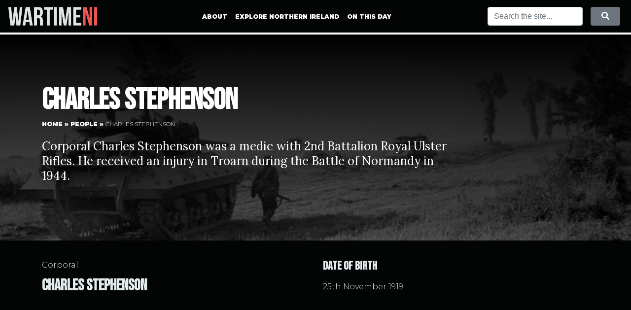

--- FILE ---
content_type: text/html; charset=UTF-8
request_url: https://archives.wartimeni.com/person/charles-stephenson/
body_size: 43458
content:
<!doctype html>
<html id="webpage" class="no-js background-light-2" lang="en-GB" itemscope itemtype="http://schema.org/WebPage" prefix="og: http://ogp.me/ns#">
<head>

    <meta charset="UTF-8" />
    <meta http-equiv="X-UA-Compatible" content="IE=edge,chrome=1">
    <meta name="viewport" content="width=device-width, initial-scale=1, viewport-fit=cover">
    <meta name="HandheldFriendly" content="True">
    <meta name="MobileOptimized" content="320">
    <title>Charles Stephenson - WartimeNI</title>
    <link rel="pingback" href="https://archives.wartimeni.com/xmlrpc.php" />
    
    <!-- Favicons -->
    <link rel="apple-touch-icon" sizes="180x180" href="https://archives.wartimeni.com/wp-content/themes/wartimeni.com/images/favicons/apple-touch-icon.png">
    <link rel="icon" type="image/png" sizes="32x32" href="https://archives.wartimeni.com/wp-content/themes/wartimeni.com/images/favicons/favicon-32x32.png">
    <link rel="icon" type="image/png" sizes="16x16" href="https://archives.wartimeni.com/wp-content/themes/wartimeni.com/images/favicons/favicon-16x16.png">
    <link rel="manifest" href="https://archives.wartimeni.com/wp-content/themes/wartimeni.com/images/favicons/site.webmanifest">
    <link rel="mask-icon" href="https://archives.wartimeni.com/wp-content/themes/wartimeni.com/images/favicons/safari-pinned-tab.svg" color="#ffffff">
    <link rel="shortcut icon" href="https://archives.wartimeni.com/wp-content/themes/wartimeni.com/images/favicons/favicon.ico">
    <meta name="msapplication-TileColor" content="#ffffff">
    <meta name="theme-color" content="#ffffff">
    
    <!-- Fonts -->
            <link rel="preconnect" href="https://fonts.googleapis.com"><link rel="preconnect" href="https://fonts.gstatic.com" crossorigin><link href="https://fonts.googleapis.com/css2?family=Bebas+Neue&family=Lora:wght@400;700&family=Special+Elite&display=swap" rel="stylesheet">        
    <link href="https://fonts.googleapis.com/css?family=Lora:400,700|Montserrat:300,400,700,900&display=swap" rel="stylesheet">
    
    <meta name="msapplication-config" content="https://archives.wartimeni.com/wp-content/themes/wartimeni.com/images/favicons/browserconfig.xml">
    <meta name="theme-color" content="#eeeeee">
    <!-- / Favicons -->
    
                    <meta name="thumbnail" content="https://archives.wartimeni.com/wp-content/uploads/sites/34/2018/06/wwiini-battle-of-normandy-troarn-300x300.jpg" itemprop="primaryImageOfPage" />
        
    <meta name='robots' content='index, follow, max-image-preview:large, max-snippet:-1, max-video-preview:-1' />
	<style>img:is([sizes="auto" i], [sizes^="auto," i]) { contain-intrinsic-size: 3000px 1500px }</style>
	
	<!-- This site is optimized with the Yoast SEO plugin v24.6 - https://yoast.com/wordpress/plugins/seo/ -->
	<meta name="description" content="Corporal Charles Stephenson was a medic with 2nd Battalion Royal Ulster Rifles. He received an injury in Troarn during the Battle of Normandy in 1944." />
	<link rel="canonical" href="https://archives.wartimeni.com/person/charles-stephenson/" />
	<meta property="og:locale" content="en_GB" />
	<meta property="og:type" content="article" />
	<meta property="og:title" content="Charles Stephenson - WartimeNI" />
	<meta property="og:description" content="Corporal Charles Stephenson was a medic with 2nd Battalion Royal Ulster Rifles. He received an injury in Troarn during the Battle of Normandy in 1944." />
	<meta property="og:url" content="https://archives.wartimeni.com/person/charles-stephenson/" />
	<meta property="og:site_name" content="WartimeNI" />
	<meta property="article:publisher" content="https://www.facebook.com/wartimeni/" />
	<meta property="article:modified_time" content="2018-06-08T15:22:35+00:00" />
	<meta property="og:image" content="https://archives.wartimeni.com/wp-content/uploads/sites/34/2018/06/wwiini-battle-of-normandy-troarn.jpg" />
	<meta property="og:image:width" content="1920" />
	<meta property="og:image:height" content="1080" />
	<meta property="og:image:type" content="image/jpeg" />
	<meta name="twitter:card" content="summary_large_image" />
	<meta name="twitter:site" content="@wartimeni" />
	<script type="application/ld+json" class="yoast-schema-graph">{"@context":"https://schema.org","@graph":[{"@type":"WebPage","@id":"https://archives.wartimeni.com/person/charles-stephenson/","url":"https://archives.wartimeni.com/person/charles-stephenson/","name":"Charles Stephenson - WartimeNI","isPartOf":{"@id":"https://archives.wartimeni.com/#website"},"primaryImageOfPage":{"@id":"https://archives.wartimeni.com/person/charles-stephenson/#primaryimage"},"image":{"@id":"https://archives.wartimeni.com/person/charles-stephenson/#primaryimage"},"thumbnailUrl":"https://archives.wartimeni.com/wp-content/uploads/sites/34/2018/06/wwiini-battle-of-normandy-troarn.jpg","datePublished":"2018-06-07T23:00:48+00:00","dateModified":"2018-06-08T15:22:35+00:00","description":"Corporal Charles Stephenson was a medic with 2nd Battalion Royal Ulster Rifles. He received an injury in Troarn during the Battle of Normandy in 1944.","breadcrumb":{"@id":"https://archives.wartimeni.com/person/charles-stephenson/#breadcrumb"},"inLanguage":"en-GB","potentialAction":[{"@type":"ReadAction","target":["https://archives.wartimeni.com/person/charles-stephenson/"]}]},{"@type":"ImageObject","inLanguage":"en-GB","@id":"https://archives.wartimeni.com/person/charles-stephenson/#primaryimage","url":"https://archives.wartimeni.com/wp-content/uploads/sites/34/2018/06/wwiini-battle-of-normandy-troarn.jpg","contentUrl":"https://archives.wartimeni.com/wp-content/uploads/sites/34/2018/06/wwiini-battle-of-normandy-troarn.jpg","width":"1920","height":"1080","caption":"Imperial War Museum Photo: B 7791 (Part of the War Office Second World War Official Collection). British Infantry and M10 tank destroyers advancing near Troarn, Normandy, France on 20th July 1944. Photo taken by Sergeant Christie - No. 5 Army Film & Photographic Unit."},{"@type":"BreadcrumbList","@id":"https://archives.wartimeni.com/person/charles-stephenson/#breadcrumb","itemListElement":[{"@type":"ListItem","position":1,"name":"Home","item":"https://archives.wartimeni.com/"},{"@type":"ListItem","position":2,"name":"People","item":"https://archives.wartimeni.com/person/"},{"@type":"ListItem","position":3,"name":"Charles Stephenson"}]},{"@type":"WebSite","@id":"https://archives.wartimeni.com/#website","url":"https://archives.wartimeni.com/","name":"WartimeNI","description":"Sights and stories from Northern Ireland during the Second World War. Discover Ulster&#039;s unique role in World War Two.","potentialAction":[{"@type":"SearchAction","target":{"@type":"EntryPoint","urlTemplate":"https://archives.wartimeni.com/?s={search_term_string}"},"query-input":{"@type":"PropertyValueSpecification","valueRequired":true,"valueName":"search_term_string"}}],"inLanguage":"en-GB"}]}</script>
	<!-- / Yoast SEO plugin. -->


<link rel='dns-prefetch' href='//code.jquery.com' />
<link rel='dns-prefetch' href='//maps.googleapis.com' />
<link rel='dns-prefetch' href='//cdn.datatables.net' />
<link rel='dns-prefetch' href='//polyfill.io' />
<link rel='dns-prefetch' href='//cdn.jsdelivr.net' />
<link rel='dns-prefetch' href='//unpkg.com' />
<link rel='stylesheet' id='wp-block-library-css' href='https://archives.wartimeni.com/wp-includes/css/dist/block-library/style.min.css' type='text/css' media='all' />
<style id='classic-theme-styles-inline-css' type='text/css'>
/*! This file is auto-generated */
.wp-block-button__link{color:#fff;background-color:#32373c;border-radius:9999px;box-shadow:none;text-decoration:none;padding:calc(.667em + 2px) calc(1.333em + 2px);font-size:1.125em}.wp-block-file__button{background:#32373c;color:#fff;text-decoration:none}
</style>
<style id='global-styles-inline-css' type='text/css'>
:root{--wp--preset--aspect-ratio--square: 1;--wp--preset--aspect-ratio--4-3: 4/3;--wp--preset--aspect-ratio--3-4: 3/4;--wp--preset--aspect-ratio--3-2: 3/2;--wp--preset--aspect-ratio--2-3: 2/3;--wp--preset--aspect-ratio--16-9: 16/9;--wp--preset--aspect-ratio--9-16: 9/16;--wp--preset--color--black: #000000;--wp--preset--color--cyan-bluish-gray: #abb8c3;--wp--preset--color--white: #ffffff;--wp--preset--color--pale-pink: #f78da7;--wp--preset--color--vivid-red: #cf2e2e;--wp--preset--color--luminous-vivid-orange: #ff6900;--wp--preset--color--luminous-vivid-amber: #fcb900;--wp--preset--color--light-green-cyan: #7bdcb5;--wp--preset--color--vivid-green-cyan: #00d084;--wp--preset--color--pale-cyan-blue: #8ed1fc;--wp--preset--color--vivid-cyan-blue: #0693e3;--wp--preset--color--vivid-purple: #9b51e0;--wp--preset--gradient--vivid-cyan-blue-to-vivid-purple: linear-gradient(135deg,rgba(6,147,227,1) 0%,rgb(155,81,224) 100%);--wp--preset--gradient--light-green-cyan-to-vivid-green-cyan: linear-gradient(135deg,rgb(122,220,180) 0%,rgb(0,208,130) 100%);--wp--preset--gradient--luminous-vivid-amber-to-luminous-vivid-orange: linear-gradient(135deg,rgba(252,185,0,1) 0%,rgba(255,105,0,1) 100%);--wp--preset--gradient--luminous-vivid-orange-to-vivid-red: linear-gradient(135deg,rgba(255,105,0,1) 0%,rgb(207,46,46) 100%);--wp--preset--gradient--very-light-gray-to-cyan-bluish-gray: linear-gradient(135deg,rgb(238,238,238) 0%,rgb(169,184,195) 100%);--wp--preset--gradient--cool-to-warm-spectrum: linear-gradient(135deg,rgb(74,234,220) 0%,rgb(151,120,209) 20%,rgb(207,42,186) 40%,rgb(238,44,130) 60%,rgb(251,105,98) 80%,rgb(254,248,76) 100%);--wp--preset--gradient--blush-light-purple: linear-gradient(135deg,rgb(255,206,236) 0%,rgb(152,150,240) 100%);--wp--preset--gradient--blush-bordeaux: linear-gradient(135deg,rgb(254,205,165) 0%,rgb(254,45,45) 50%,rgb(107,0,62) 100%);--wp--preset--gradient--luminous-dusk: linear-gradient(135deg,rgb(255,203,112) 0%,rgb(199,81,192) 50%,rgb(65,88,208) 100%);--wp--preset--gradient--pale-ocean: linear-gradient(135deg,rgb(255,245,203) 0%,rgb(182,227,212) 50%,rgb(51,167,181) 100%);--wp--preset--gradient--electric-grass: linear-gradient(135deg,rgb(202,248,128) 0%,rgb(113,206,126) 100%);--wp--preset--gradient--midnight: linear-gradient(135deg,rgb(2,3,129) 0%,rgb(40,116,252) 100%);--wp--preset--font-size--small: 13px;--wp--preset--font-size--medium: 20px;--wp--preset--font-size--large: 36px;--wp--preset--font-size--x-large: 42px;--wp--preset--spacing--20: 0.44rem;--wp--preset--spacing--30: 0.67rem;--wp--preset--spacing--40: 1rem;--wp--preset--spacing--50: 1.5rem;--wp--preset--spacing--60: 2.25rem;--wp--preset--spacing--70: 3.38rem;--wp--preset--spacing--80: 5.06rem;--wp--preset--shadow--natural: 6px 6px 9px rgba(0, 0, 0, 0.2);--wp--preset--shadow--deep: 12px 12px 50px rgba(0, 0, 0, 0.4);--wp--preset--shadow--sharp: 6px 6px 0px rgba(0, 0, 0, 0.2);--wp--preset--shadow--outlined: 6px 6px 0px -3px rgba(255, 255, 255, 1), 6px 6px rgba(0, 0, 0, 1);--wp--preset--shadow--crisp: 6px 6px 0px rgba(0, 0, 0, 1);}:where(.is-layout-flex){gap: 0.5em;}:where(.is-layout-grid){gap: 0.5em;}body .is-layout-flex{display: flex;}.is-layout-flex{flex-wrap: wrap;align-items: center;}.is-layout-flex > :is(*, div){margin: 0;}body .is-layout-grid{display: grid;}.is-layout-grid > :is(*, div){margin: 0;}:where(.wp-block-columns.is-layout-flex){gap: 2em;}:where(.wp-block-columns.is-layout-grid){gap: 2em;}:where(.wp-block-post-template.is-layout-flex){gap: 1.25em;}:where(.wp-block-post-template.is-layout-grid){gap: 1.25em;}.has-black-color{color: var(--wp--preset--color--black) !important;}.has-cyan-bluish-gray-color{color: var(--wp--preset--color--cyan-bluish-gray) !important;}.has-white-color{color: var(--wp--preset--color--white) !important;}.has-pale-pink-color{color: var(--wp--preset--color--pale-pink) !important;}.has-vivid-red-color{color: var(--wp--preset--color--vivid-red) !important;}.has-luminous-vivid-orange-color{color: var(--wp--preset--color--luminous-vivid-orange) !important;}.has-luminous-vivid-amber-color{color: var(--wp--preset--color--luminous-vivid-amber) !important;}.has-light-green-cyan-color{color: var(--wp--preset--color--light-green-cyan) !important;}.has-vivid-green-cyan-color{color: var(--wp--preset--color--vivid-green-cyan) !important;}.has-pale-cyan-blue-color{color: var(--wp--preset--color--pale-cyan-blue) !important;}.has-vivid-cyan-blue-color{color: var(--wp--preset--color--vivid-cyan-blue) !important;}.has-vivid-purple-color{color: var(--wp--preset--color--vivid-purple) !important;}.has-black-background-color{background-color: var(--wp--preset--color--black) !important;}.has-cyan-bluish-gray-background-color{background-color: var(--wp--preset--color--cyan-bluish-gray) !important;}.has-white-background-color{background-color: var(--wp--preset--color--white) !important;}.has-pale-pink-background-color{background-color: var(--wp--preset--color--pale-pink) !important;}.has-vivid-red-background-color{background-color: var(--wp--preset--color--vivid-red) !important;}.has-luminous-vivid-orange-background-color{background-color: var(--wp--preset--color--luminous-vivid-orange) !important;}.has-luminous-vivid-amber-background-color{background-color: var(--wp--preset--color--luminous-vivid-amber) !important;}.has-light-green-cyan-background-color{background-color: var(--wp--preset--color--light-green-cyan) !important;}.has-vivid-green-cyan-background-color{background-color: var(--wp--preset--color--vivid-green-cyan) !important;}.has-pale-cyan-blue-background-color{background-color: var(--wp--preset--color--pale-cyan-blue) !important;}.has-vivid-cyan-blue-background-color{background-color: var(--wp--preset--color--vivid-cyan-blue) !important;}.has-vivid-purple-background-color{background-color: var(--wp--preset--color--vivid-purple) !important;}.has-black-border-color{border-color: var(--wp--preset--color--black) !important;}.has-cyan-bluish-gray-border-color{border-color: var(--wp--preset--color--cyan-bluish-gray) !important;}.has-white-border-color{border-color: var(--wp--preset--color--white) !important;}.has-pale-pink-border-color{border-color: var(--wp--preset--color--pale-pink) !important;}.has-vivid-red-border-color{border-color: var(--wp--preset--color--vivid-red) !important;}.has-luminous-vivid-orange-border-color{border-color: var(--wp--preset--color--luminous-vivid-orange) !important;}.has-luminous-vivid-amber-border-color{border-color: var(--wp--preset--color--luminous-vivid-amber) !important;}.has-light-green-cyan-border-color{border-color: var(--wp--preset--color--light-green-cyan) !important;}.has-vivid-green-cyan-border-color{border-color: var(--wp--preset--color--vivid-green-cyan) !important;}.has-pale-cyan-blue-border-color{border-color: var(--wp--preset--color--pale-cyan-blue) !important;}.has-vivid-cyan-blue-border-color{border-color: var(--wp--preset--color--vivid-cyan-blue) !important;}.has-vivid-purple-border-color{border-color: var(--wp--preset--color--vivid-purple) !important;}.has-vivid-cyan-blue-to-vivid-purple-gradient-background{background: var(--wp--preset--gradient--vivid-cyan-blue-to-vivid-purple) !important;}.has-light-green-cyan-to-vivid-green-cyan-gradient-background{background: var(--wp--preset--gradient--light-green-cyan-to-vivid-green-cyan) !important;}.has-luminous-vivid-amber-to-luminous-vivid-orange-gradient-background{background: var(--wp--preset--gradient--luminous-vivid-amber-to-luminous-vivid-orange) !important;}.has-luminous-vivid-orange-to-vivid-red-gradient-background{background: var(--wp--preset--gradient--luminous-vivid-orange-to-vivid-red) !important;}.has-very-light-gray-to-cyan-bluish-gray-gradient-background{background: var(--wp--preset--gradient--very-light-gray-to-cyan-bluish-gray) !important;}.has-cool-to-warm-spectrum-gradient-background{background: var(--wp--preset--gradient--cool-to-warm-spectrum) !important;}.has-blush-light-purple-gradient-background{background: var(--wp--preset--gradient--blush-light-purple) !important;}.has-blush-bordeaux-gradient-background{background: var(--wp--preset--gradient--blush-bordeaux) !important;}.has-luminous-dusk-gradient-background{background: var(--wp--preset--gradient--luminous-dusk) !important;}.has-pale-ocean-gradient-background{background: var(--wp--preset--gradient--pale-ocean) !important;}.has-electric-grass-gradient-background{background: var(--wp--preset--gradient--electric-grass) !important;}.has-midnight-gradient-background{background: var(--wp--preset--gradient--midnight) !important;}.has-small-font-size{font-size: var(--wp--preset--font-size--small) !important;}.has-medium-font-size{font-size: var(--wp--preset--font-size--medium) !important;}.has-large-font-size{font-size: var(--wp--preset--font-size--large) !important;}.has-x-large-font-size{font-size: var(--wp--preset--font-size--x-large) !important;}
:where(.wp-block-post-template.is-layout-flex){gap: 1.25em;}:where(.wp-block-post-template.is-layout-grid){gap: 1.25em;}
:where(.wp-block-columns.is-layout-flex){gap: 2em;}:where(.wp-block-columns.is-layout-grid){gap: 2em;}
:root :where(.wp-block-pullquote){font-size: 1.5em;line-height: 1.6;}
</style>
<link rel='stylesheet' id='bootstrap-css' href='https://archives.wartimeni.com/wp-content/themes/spitfire/assets/styles/bootstrap.min.css' type='text/css' media='all' />
<link rel='stylesheet' id='parent-site-css' href='https://archives.wartimeni.com/wp-content/themes/spitfire/assets/styles/custom.css' type='text/css' media='all' />
<link rel='stylesheet' id='child-style-css' href='https://archives.wartimeni.com/wp-content/themes/wartimeni.com/assets/styles/custom.css' type='text/css' media='all' />
<link rel='stylesheet' id='data-tables-css' href='//cdn.datatables.net/1.10.16/css/dataTables.bootstrap4.min.css' type='text/css' media='all' />
<link rel='stylesheet' id='aos-css' href='//unpkg.com/aos@2.3.1/dist/aos.css' type='text/css' media='all' />
<style id='akismet-widget-style-inline-css' type='text/css'>

			.a-stats {
				--akismet-color-mid-green: #357b49;
				--akismet-color-white: #fff;
				--akismet-color-light-grey: #f6f7f7;

				max-width: 350px;
				width: auto;
			}

			.a-stats * {
				all: unset;
				box-sizing: border-box;
			}

			.a-stats strong {
				font-weight: 600;
			}

			.a-stats a.a-stats__link,
			.a-stats a.a-stats__link:visited,
			.a-stats a.a-stats__link:active {
				background: var(--akismet-color-mid-green);
				border: none;
				box-shadow: none;
				border-radius: 8px;
				color: var(--akismet-color-white);
				cursor: pointer;
				display: block;
				font-family: -apple-system, BlinkMacSystemFont, 'Segoe UI', 'Roboto', 'Oxygen-Sans', 'Ubuntu', 'Cantarell', 'Helvetica Neue', sans-serif;
				font-weight: 500;
				padding: 12px;
				text-align: center;
				text-decoration: none;
				transition: all 0.2s ease;
			}

			/* Extra specificity to deal with TwentyTwentyOne focus style */
			.widget .a-stats a.a-stats__link:focus {
				background: var(--akismet-color-mid-green);
				color: var(--akismet-color-white);
				text-decoration: none;
			}

			.a-stats a.a-stats__link:hover {
				filter: brightness(110%);
				box-shadow: 0 4px 12px rgba(0, 0, 0, 0.06), 0 0 2px rgba(0, 0, 0, 0.16);
			}

			.a-stats .count {
				color: var(--akismet-color-white);
				display: block;
				font-size: 1.5em;
				line-height: 1.4;
				padding: 0 13px;
				white-space: nowrap;
			}
		
</style>
<script type="text/javascript" src="//code.jquery.com/jquery-2.1.0.min.js" id="jquery-js"></script>
<script type="text/javascript" defer="defer" src="https://archives.wartimeni.com/wp-content/themes/spitfire/assets/scripts/popper.min.js" id="popper-js"></script>
<script type="text/javascript" defer="defer" src="https://archives.wartimeni.com/wp-content/themes/spitfire/assets/scripts/bootstrap.min.js" id="bootstrap-js"></script>
<script type="text/javascript" defer="defer" src="//maps.googleapis.com/maps/api/js?key=AIzaSyD7IIOh6d91uEJLXp3PJ6ovQB8x2x-edwU&amp;ver=6.7.4" id="google-maps-js"></script>
<script type="text/javascript" defer="defer" src="https://archives.wartimeni.com/wp-content/themes/spitfire/assets/scripts/custom.js" id="parent-site-js"></script>
<script type="text/javascript" defer="defer" src="https://archives.wartimeni.com/wp-content/themes/wartimeni.com/assets/scripts/custom.js" id="child-site-js"></script>
<script type="text/javascript" defer="defer" src="//cdn.datatables.net/1.10.16/js/jquery.dataTables.min.js" id="data-tables-js"></script>
<script type="text/javascript" defer="defer" src="https://archives.wartimeni.com/wp-content/themes/spitfire/assets/scripts/fontawesome.min.js" id="font-awesome-js"></script>
<script type="text/javascript" defer="defer" src="//polyfill.io/v2/polyfill.min.js?features=IntersectionObserver&amp;ver=6.7.4" id="io-js"></script>
<script type="text/javascript" defer="defer" src="//cdn.jsdelivr.net/npm/lozad" id="lozad-js"></script>
<script type="text/javascript" defer="defer" src="//unpkg.com/aos@2.3.1/dist/aos.js" id="aos-js"></script>
<link rel="https://api.w.org/" href="https://archives.wartimeni.com/wp-json/" /><link rel="alternate" title="JSON" type="application/json" href="https://archives.wartimeni.com/wp-json/wp/v2/person/7643" /><link rel="alternate" title="oEmbed (JSON)" type="application/json+oembed" href="https://archives.wartimeni.com/wp-json/oembed/1.0/embed?url=https%3A%2F%2Farchives.wartimeni.com%2Fperson%2Fcharles-stephenson%2F" />
<link rel="alternate" title="oEmbed (XML)" type="text/xml+oembed" href="https://archives.wartimeni.com/wp-json/oembed/1.0/embed?url=https%3A%2F%2Farchives.wartimeni.com%2Fperson%2Fcharles-stephenson%2F&#038;format=xml" />
<!-- This code is added by Analytify (6.0.2) https://analytify.io/ !-->
			<script async src="https://www.googletagmanager.com/gtag/js?id=?UA-41612993-1"></script>
			<script>
			window.dataLayer = window.dataLayer || [];
			function gtag(){dataLayer.push(arguments);}
			gtag('js', new Date());

			const configuration = JSON.parse( '{"anonymize_ip":"false","forceSSL":"false","allow_display_features":"false","debug_mode":true}' );
			const gaID = 'UA-41612993-1';

			
			gtag('config', gaID, configuration);

			
			</script>

			<!-- This code is added by Analytify (6.0.2) !-->
</head>
<body data-instant-intensity="mousedown" class="person-template-default single single-person postid-7643 charles-stephenson">
    <header>
        <nav class="navbar navbar-expand-lg justify-content-center navbar-dark bg-dark fixed-top">
            <!-- Logo -->
            <a class="navbar-brand" href="https://archives.wartimeni.com">
                <img src="https://archives.wartimeni.com/wp-content/themes/wartimeni.com/images/layout/logo.png" alt="WartimeNI">
            </a>
            <button class="navbar-toggler ml-1" type="button" data-toggle="collapse" data-target="#navbarSupportedContent" aria-controls="navbarSupportedContent" aria-expanded="false" aria-label="Toggle navigation">
                <span class="fas fa-bars"></span> <span class="sr-only">Menu</span>
            </button>
            <div class="collapse navbar-collapse justify-content-between align-items-center w-100" id="navbarSupportedContent">
                <ul id="menu-main-menu" class="navbar-nav mx-auto text-center"><li id="menu-item-7546" class="menu-item menu-item-type-post_type menu-item-object-page menu-item-7546 nav-item"><a href="https://archives.wartimeni.com/about-wartimeni/" class="nav-link">About</a></li>
<li id="menu-item-7547" class="menu-item menu-item-type-post_type menu-item-object-page menu-item-7547 nav-item"><a href="https://archives.wartimeni.com/explore-northern-ireland/" class="nav-link">Explore Northern Ireland</a></li>
<li id="menu-item-11094" class="menu-item menu-item-type-post_type menu-item-object-page menu-item-11094 nav-item"><a href="https://archives.wartimeni.com/on-this-day/" class="nav-link">On This Day</a></li>
</ul>                <form class="form-inline my-2 my-lg-0" method="get" id="searchform" action="https://archives.wartimeni.com/">
                    <label for="s" class="sr-only">Search</label>
                    <input id="s" name="s" class="form-control mr-sm-2" type="search" placeholder="Search the site..." aria-label="Search">
                    <button class="btn btn-secondary my-2 my-sm-0" type="submit"><span class="fas fa-search"></span><span class="sr-only">Search</span></button>
                </form>
            </div>
        </nav>
        <!-- / Navigation Bar -->
                                                        <div class="jumbotron jumbotron-fluid" style="background-image:url(https://archives.wartimeni.com/wp-content/uploads/sites/34/2018/06/wwiini-battle-of-normandy-troarn-1280x720.jpg);">
                            <div class="overlay"></div>
                        <div class="container">
                <div class="row">
                    <div class="col-xs-12 col-sm-12 col-md-12 col-lg-12" data-aos="fade-up">
                        <!-- Title -->
                                                    <h1>Charles Stephenson</h1>
                                                                                                                        <!-- / Title -->
                        <!-- Breadcrumbs -->
                                                    <nav aria-label="breadcrumb" class="breadcrumbs" itemscope itemtype="http://data-vocabulary.org/Breadcrumb">
                                <ol class="breadcrumb"><li itemprop="title" class="breadcrumb-item"><span><span><a href="https://archives.wartimeni.com/">Home</a></span> » <span><a href="https://archives.wartimeni.com/person/">People</a></span> » <span class="breadcrumb_last" aria-current="page">Charles Stephenson</span></span></li></ol>                            </nav>
                                                <!-- / Breadcrumbs -->
                        <!-- Description -->
                                                                                    <h2 class="lead">Corporal Charles Stephenson was a medic with 2nd Battalion Royal Ulster Rifles. He received an injury in Troarn during the Battle of Normandy in 1944.</h2>
                                                                                                    <!-- / Description -->
                    </div>
                </div>
            </div>
        </div>
    </header>









    <!-- Person -->
    <div itemscope itemtype="">
    	<section class="person pre-content bg-dark">
        <div class="person-container container">
            <div class="row">
                <div class="col-md-12">
                    <div class="row">
                                                <div class="col-md-6">
                            <!-- Person Role -->
                                                            <p class="person-role">Corporal</p>
                                                        <!-- Person Name -->
                                                            <h3 class="person-name">Charles Stephenson</h3>
                                                        <!-- Person Suffix -->
                                                        <!-- Person Description -->
                                                        <!--  Person Contacts -->
                                                    </div>
                        <aside class="col-md-3">
                                                            <h5 class="date-of-birth">Date of Birth</h5>
                                                                <p class="date-of-birth">25th November 1919</p>
                                                                                </aside>
                    </div>
                </div>
            </div>
        </div>
    </section>
</div>    <!-- / Person -->






<!-- Article -->
<div class="article">
    <article class="content-area">
        <div class="container">
            <div class="row">
                <div class="col">
                                    </div>
            </div>
        </div>
                                                        <section class="wysiwyg-section ">
    <div class="container">
        <div class="row">
            <div class="col-md-10 col-lg-8 mx-auto">
                                                    <p class="lead">Corporal Charles Stephenson (7016344) served in 2nd Battalion Royal Ulster Rifles during World War Two.</p>
                                                    <p>He was a medic with &#8216;B&#8217; Company as they made the advance to <a href="https://wartimeni.com/article/2nd-battalion-royal-ulster-rifles-from-sword-to-cambes/">Cambes-en-Plaine</a> after D-Day. The company faced fierce opposition on 7th June 1944, but would finally take the woods and village two days later.</p>
<p>As a medic, Stephenson was in the thick of the action as machine gun fire, mortars and shells decimated the Rifles. On 9th June 1944, a 75mm shell hit one of &#8216;B&#8217; Company&#8217;s Bren gun carriers. The carrier tore apart. Corporal Boyd and Private Hilde both sustained serious injuries.</p>
<p>The distorted metal of the carrier trapped Boyd&#8217;s leg. Charles Stephenson carried out a field amputation with a pair of scissors before applying a tourniquet.</p>
<p>Rushing to Hilde, Corporal Stephenson managed to avoid German bullets. Hilde, in terrible pain in his left arm and right leg, begged Stephenson to shoot him. The medic told him in no uncertain terms that he would patch him up and have him back on his way in no time. A Canadian tank took the injured men to the Regimental Aid Post and Stephenson went onwards with the battalion. Stephenson and Hilde met again about four years after the war. Hilde, missing his right leg was very much alive and well and enjoying a beer thanks to the battlefield actions of Charles Stephenson.</p>
<p>He was Mentioned in Despatches for his actions in Normandy in 1944.</p>
                            </div>
        </div>
    </div>
</section>                                                                <section class="multimedia-section">
    <div class="container">
        <div class="row">
            <div class="col">
                                                <div class="row">
                                        <div class="
                    col-sm-12
                                        ">
                                                                                                                            <!-- Large Image(s) -->
                                                            <div class="row">
                                                                            <div class="col-sm-12">
                                            <figure>
                                                <a href="https://archives.wartimeni.com/wp-content/uploads/sites/34/2018/06/wwiini-battle-of-normandy-troarn.jpg" rel="lightbox" title="Imperial War Museum Photo: B 7791 (Part of the War Office Second World War Official Collection). British Infantry and M10 tank destroyers advancing near Troarn, Normandy, France on 20th July 1944. Photo taken by Sergeant Christie - No. 5 Army Film & Photographic Unit.">
                                                    <img src="https://archives.wartimeni.com/wp-content/uploads/sites/34/2018/06/wwiini-battle-of-normandy-troarn.jpg" alt="Battle of Normandy, Troarn" class="img-fluid" />
                                                </a>
                                                                                                    <figcaption class="text-center">
                                                        <p><small>Imperial War Museum Photo: B 7791 (Part of the War Office Second World War Official Collection). British Infantry and M10 tank destroyers advancing near Troarn, Normandy, France on 20th July 1944. Photo taken by Sergeant Christie - No. 5 Army Film & Photographic Unit.</small></p>
                                                    </figcaption>
                                                                                            </figure>
                                        </div>
                                                                    </div>
                                                        <!-- / Large Image(s) -->
                                                                    </div>    
                </div>
            </div>
        </div>
    </div>
</section>                                                                <section class="wysiwyg-section ">
    <div class="container">
        <div class="row">
            <div class="col-md-10 col-lg-8 mx-auto">
                                    <h3>Battle of Normandy</h3>
                                                                    <p>After taking Cambes-en-Plaine, the 2nd Battalion Royal Ulster Rifles moved on to Troarn and dug in in the face of stiff resistance. Three days of constant rain meant shelling from the Germans stopped. This gave Stephenson a chance to read his copy of Lilliput Magazine next to Private Woolf in their two-man trench. Fifty yards away from them was a German trench.</p>
<p>Woolf was a 38-year-old Irish man from Dublin with 7 children. Stephenson never understood why he volunteered for frontline duty. The battle at Cambes Wood shook the Dubliner and he began smoking again despite having quit years before. Charles reassured him the war would soon be over as rainwater continued to fill the trench.</p>
<p>As the rain lessened, the shelling began again and the medic received a call back to the Regimental Aid Post. Half an hour later, he returned to find Woolf in his end of the trench, the dry end.</p>
<p>As the two men waited, their trench took a direct mortar hit burying both of them in earth. Breathing from a pocket of air, Stephenson waited. Soon, he heard voices and a stick poked in the ground struck his helmet. Corporal Stephenson felt pain in his leg and the weight of the dead Woolf across him. The Dublin man had taken the full force of the blast.</p>
<p>The medic returned to the Regimental Aid Post, this time on a stretcher with a smashed tibia. He made it back to the coast and returned to England on board a hospital ship.</p>
                            </div>
        </div>
    </div>
</section>                                                        <section class="container references">
                <div class="row">
                    <div class="col-md-12">
                        <h5>References</h5>
                        <ol>
                                                            <li><small><a href="http://www.bbc.co.uk/ww2peopleswar/stories/60/a8117660.shtml" title="BBC WW2 People's War" target="_blank" rel="noopener">
                                    BBC WW2 People's War                                </a></small></li>                                
                                                            <li><small><a href="http://www.lennonwylie.co.uk/RoyalUlsterRifles.htm" title="Lennon Wylie" target="_blank" rel="noopener">
                                    Lennon Wylie                                </a></small></li>                                
                                                            <li><small><a href="http://royal-ulster-rifles-ww2.blogspot.com/p/2-rur-honours-and-awards.html" title="Royal Ulster Rifles" target="_blank" rel="noopener">
                                    Royal Ulster Rifles                                </a></small></li>                                
                                                    </ol>
                        <p>
                            <a class="btn btn-outline-secondary" href="https://archives.wartimeni.com/category/forces-in-northern-ireland/british-army/">British Army</a>                         </p>
                    </div>
                </div>
            </section>
            </article>
    <aside>
            <section class="author-info" itemprop="author" itemscope itemtype="http://schema.org/Person">
            <div class="container">
                <div class="row">
                    <div class="col-md-4 text-center mx-auto">
                        <img alt='' src='https://secure.gravatar.com/avatar/760e0cd66be228ee000deb30d44b60e0?s=96&#038;d=mm&#038;r=g' srcset='https://secure.gravatar.com/avatar/760e0cd66be228ee000deb30d44b60e0?s=192&#038;d=mm&#038;r=g 2x' class='avatar avatar-96 photo' height='96' width='96' decoding='async'/>                        <p>By <strong><a href="https://archives.wartimeni.com/author/scott/" itemprop="url">Scott Edgar</a></strong></p>
                                                    <p><small>Designer, developer, DJ, and writer from Belfast, Northern Ireland.</small></p>
                                            </div>
                </div>
            </div>
                    </aside>
</div>
<!-- / Article -->


                    <section class="ads">
                <div class="container">
                    <div class="row">
                        <div class="col-md-12">
                            <script async src="//pagead2.googlesyndication.com/pagead/js/adsbygoogle.js"></script>
<!-- WartimeNI -->
<ins class="adsbygoogle"
     style="display:block"
     data-ad-client="ca-pub-2414386860278203"
     data-ad-slot="5009487634"
     data-ad-format="auto"
     data-full-width-responsive="true"></ins>
<script>
(adsbygoogle = window.adsbygoogle || []).push({});
</script>                        </div>
                    </div>
                </div>
            </section>
                
        <footer>
                		<section class="footer-top text-center">
                <div class="container">
                    <div class="row">
                        <div class="col-md-8 offset-md-2 col-lg-6 offset-lg-3 center">
                            <h5>Newsletter Signup</h5>
                            <p>If you'd like to hear more from WartimeNI, you can sign up for regular free updates to your inbox. Just enter your email address below.</p>
            		   	    <div id="mc_embed_signup">
    <form action="https://scottedgar.us11.list-manage.com/subscribe/post?u=a197211ec586cbb8e12ad6684&amp;id=c802039e18" method="post" id="mc-embedded-subscribe-form" name="mc-embedded-subscribe-form" class="validate" target="_blank" novalidate>
        <div id="mc_embed_signup_scroll" class="form-row align-items-center row center text-center">
            <div class="mc-field-group col-md-9">
                <label class="sr-only" for="mce-EMAIL">Email Address</label>
                <input type="email" value="" name="EMAIL" class="required email form-control" id="mce-EMAIL">
            </div>
            <div class="col-md-3">
                <input type="submit" value="Subscribe" name="subscribe" id="mc-embedded-subscribe" class="btn btn-secondary">
            </div>
            <div id="mce-responses" class="clear">
                <div class="response" id="mce-error-response" style="display:none"></div>
                <div class="response" id="mce-success-response" style="display:none"></div>
            </div>
            <div style="position: absolute; left: -5000px;" aria-hidden="true"><label for="b_a197211ec586cbb8e12ad6684_c802039e18">Hidden Field</label><input type="text" name="b_a197211ec586cbb8e12ad6684_c802039e18" tabindex="-1" value="" id="b_a197211ec586cbb8e12ad6684_c802039e18"></div>
        </div>
    </form>
</div>                        </div>
                    </div>
                </div>		    	    
			</section>
						<section class="footer-bottom text-center">
				<!-- Social Sharing -->
				<div class="container">
					<div class="row">
						<div class="col-md-12">
						        							<ul class="social-icons list-unstyled list-inline">
    							            								<li class="list-inline-item">
								        	<a href="https://www.facebook.com/wartimeni" title="facebook" target="_blank" rel="noopener" class="facebook">
										        <span class="fab fa-facebook"></span> <span class="sr-only">facebook</span>
									        </a>
								        </li>
								            								<li class="list-inline-item">
								        	<a href="https://uk.pinterest.com/wartimeni/" title="pinterest" target="_blank" rel="noopener" class="pinterest">
										        <span class="fab fa-pinterest-p"></span> <span class="sr-only">pinterest</span>
									        </a>
								        </li>
								            								<li class="list-inline-item">
								        	<a href="https://twitter.com/wartimeni" title="twitter" target="_blank" rel="noopener" class="twitter">
										        <span class="fab fa-twitter"></span> <span class="sr-only">twitter</span>
									        </a>
								        </li>
								            								<li class="list-inline-item">
								        	<a href="https://www.instagram.com/wartimeni/" title="instagram" target="_blank" rel="noopener" class="instagram">
										        <span class="fab fa-instagram"></span> <span class="sr-only">instagram</span>
									        </a>
								        </li>
								            								<li class="list-inline-item">
								        	<a href="https://vimeo.com/wartimeni" title="vimeo" target="_blank" rel="noopener" class="vimeo">
										        <span class="fab fa-vimeo"></span> <span class="sr-only">vimeo</span>
									        </a>
								        </li>
								            								<li class="list-inline-item">
								        	<a href="https://www.youtube.com/channel/UCosuf6M56FuSyrVPYKjrB6w" title="youtube" target="_blank" rel="noopener" class="youtube">
										        <span class="fab fa-youtube"></span> <span class="sr-only">youtube</span>
									        </a>
								        </li>
								    							    </ul>
														<p><small>&copy; 2026 Copyright: <a href="https://archives.wartimeni.com"> WartimeNI</a> | Design: <a href="http://scottedgar.co.uk" target="_blank" rel="noopener"> Scott Edgar</a> | Hosting: <a href="https://manage.bigwetfish.hosting/aff.php?aff=476&#10;" target="_blank" rel="noopener"> Big Wet Fish</a>.</small></p>
						</div>
					</div>
				</div>
				<!-- / Social Sharing -->
			</section>
		</footer>
		<!-- Facebook Pixel Code -->
		<!-- Facebook Pixel Code -->
<script>
  !function(f,b,e,v,n,t,s)
  {if(f.fbq)return;n=f.fbq=function(){n.callMethod?
  n.callMethod.apply(n,arguments):n.queue.push(arguments)};
  if(!f._fbq)f._fbq=n;n.push=n;n.loaded=!0;n.version='2.0';
  n.queue=[];t=b.createElement(e);t.async=!0;
  t.src=v;s=b.getElementsByTagName(e)[0];
  s.parentNode.insertBefore(t,s)}(window, document,'script',
  'https://connect.facebook.net/en_US/fbevents.js');
  fbq('init', '512873185966219');
  fbq('track', 'PageView');
</script>
<noscript><img height="1" width="1" style="display:none"
  src="https://www.facebook.com/tr?id=512873185966219&ev=PageView&noscript=1"
/></noscript>
<!-- End Facebook Pixel Code -->        <script type="text/javascript" id="analytify_track_miscellaneous-js-extra">
/* <![CDATA[ */
var miscellaneous_tracking_options = {"ga_mode":"ga4","tracking_mode":"gtag","track_404_page":{"should_track":"","is_404":false,"current_url":"https:\/\/archives.wartimeni.com\/person\/charles-stephenson\/"},"track_js_error":"","track_ajax_error":""};
/* ]]> */
</script>
<script type="text/javascript" src="https://archives.wartimeni.com/wp-content/plugins/wp-analytify/assets/js/miscellaneous-tracking.js" id="analytify_track_miscellaneous-js"></script>
    </body>
</html>

--- FILE ---
content_type: text/html; charset=utf-8
request_url: https://www.google.com/recaptcha/api2/aframe
body_size: 250
content:
<!DOCTYPE HTML><html><head><meta http-equiv="content-type" content="text/html; charset=UTF-8"></head><body><script nonce="Xk390uyVHO6DWrEYCCvHbw">/** Anti-fraud and anti-abuse applications only. See google.com/recaptcha */ try{var clients={'sodar':'https://pagead2.googlesyndication.com/pagead/sodar?'};window.addEventListener("message",function(a){try{if(a.source===window.parent){var b=JSON.parse(a.data);var c=clients[b['id']];if(c){var d=document.createElement('img');d.src=c+b['params']+'&rc='+(localStorage.getItem("rc::a")?sessionStorage.getItem("rc::b"):"");window.document.body.appendChild(d);sessionStorage.setItem("rc::e",parseInt(sessionStorage.getItem("rc::e")||0)+1);localStorage.setItem("rc::h",'1769063900747');}}}catch(b){}});window.parent.postMessage("_grecaptcha_ready", "*");}catch(b){}</script></body></html>

--- FILE ---
content_type: text/css
request_url: https://archives.wartimeni.com/wp-content/themes/spitfire/assets/styles/custom.css
body_size: 12821
content:
/* DEFAULTS */

a {
    color: #9b59b6;
    transition: all linear 0.3s;
}

a:hover,
a:active,
a:focus {
    color: #793794;
}

section {
    margin: 3.0rem 0;
}

section:first-child {
    margin-top: 0;
}

section:last-child {
    margin-bottom: 0;
}

.hidden {
    display: none;
}

/* NAVIGATION */

.bg-dark {
    background-color: #030404 !important;
}

.navbar-brand img {
    max-height: 40px;
    max-width: 240px;
}

.navbar-dark .navbar-nav .nav-link {
    color: #FFF;
}

.navbar .menu-item {
    font-family: 'Montserrat', sans-serif;
    font-size: 0.75rem;
    font-weight: 900;
    text-transform: uppercase;
}

.navbar .form-control {
    width: 70%;
}

.navbar .btn {
    width: 22%;
}

.dropdown-menu {
    background-color: #030404;
    border: 1px solid #030404;
    border-radius: 0;
}

.dropdown-item {
    color: #FFF;
    font-family: 'Montserrat', sans-serif;
    font-size: 0.75rem;
    font-weight: 900;
    padding: 0.25rem 0.5rem;
}

/* JUMBOTRON */

.jumbotron {
    background-blend-mode: multiply;
    background-color: #9b59b6;
	background-position: center;
	background-repeat: no-repeat;
	background-size: cover;
	margin: 0;
	padding: 6rem 1.5rem;
	position: relative;
}

.jumbotron .overlay {
    background: -moz-linear-gradient(top,  rgba(0,0,0,1) 0%, rgba(125,185,232,0) 100%);
	background: -webkit-linear-gradient(top,  rgba(0,0,0,1) 0%,rgba(125,185,232,0) 100%);
	background: linear-gradient(to bottom,  rgba(0,0,0,1) 0%,rgba(125,185,232,0) 100%);
	filter: progid:DXImageTransform.Microsoft.gradient( startColorstr='#000000', endColorstr='#007db9e8',GradientType=0 );
    bottom: 0;
    left: 0;
    position: absolute;
    right: 0;
    top: 0;
    z-index: 1;
}

.jumbotron .container {
    color: #FFF;
	position: relative;
	z-index: 2;
}

/* BREADCRUMBS */

.breadcrumb {
    background-color: transparent;
    margin: 0 0 1.25rem 0;
    padding: 0;
}

.breadcrumb-item {
    font-family: 'Montserrat', sans-serif;
    font-size: 0.75rem;
    font-weight: 900;
    text-transform: uppercase;
}

.breadcrumb-item a {
    color: #FFFFFF;
}

.breadcrumb-item a:hover,
.breadcrumb-item a:focus,
.breadcrumb-item a:active {
    color: #DDDDDD;
}

.breadcrumb_last {
    font-weight: 300;
}

/* HEADER */

.pre-content {
    color: #E3ECEF;
	padding: 2.5rem 0;
}

.pre-content img {
    height: auto;
    width: 100%;
}

.pre-content iframe {
    height: 120px;
    width: 100%;
}

.pre-content .video-embed iframe {
    height: 100%;
}

.pre-content aside {
    margin-bottom: 1.5rem;
}

.pre-content p {
    font-family: 'Montserrat', sans-serif;
	font-size: 1.0rem;
	font-weight: 300;
	line-height: 1.25;
	margin: 0 0 1.0rem 0;
}

.pre-content .title {
	font-size: 1.25rem;
	font-weight: 900;
	margin: 0;
}

.pre-content .subtitle {
	font-size: 1.25rem;
	margin: 0;
}

.pre-content .listing {
    column-count: 2;
	margin: 0 0 1.0rem 0;
	padding: 0 0 0 1.0rem;
}

.pre-content li {
    font-family: 'Montserrat', sans-serif;
	font-size: 0.75rem;
	font-weight: 300;
	line-height: 1.5;
	margin: 0;
}

.pre-content a {
    color: #FFFFFF;
    font-weight: 700;
}

.pre-content a:hover,
.pre-content a:focus,
.pre-content a:active {
    color: #DDDDDD;
}

.pre-content a.badge-light {
    color: #030404;
    font-weight: 700;
}

.pre-content a.badge-light:hover,
.pre-content a.badge-light:focus,
.pre-content a.badge-light:active {
    color: #252626;
}

.pre-content a.btn {
    background-color: transparent;
    border: solid 1px #FFF;
    border-radius: 0;
    font-weight: 400;
    margin: 0 0 0 0;
}

.pre-content a.btn:hover,
.pre-content a.btn:focus,
.pre-content a.btn:active {
    background-color: rgba(255, 255, 255, 0.25);
    color: #DDDDDD;
}

.pre-content .acf-map {
    height: 180px;
}

.content {
    padding: 3.0rem 0;
}

/* CONTENT */

.content-area {
    padding: 3.0rem 0;
}

/* TYPOGRAPHY */

h1 {
    font-family: 'Montserrat', sans-serif;
    font-size: 2.5rem;
	font-weight: 900;
	line-height: 1.25;
	margin: 0;
}

h2 {
    font-family: 'Montserrat', sans-serif;
	font-size: 2.5rem;
	font-weight: 900;
	line-height: 1.25;
	margin: 0 0 1.25rem 0;
}

h3 {
    font-family: 'Montserrat', sans-serif;
	font-size: 2.0rem;
	font-weight: 900;
	line-height: 1.25;
	margin: 0 0 1.25rem 0;
}

h4 {
    font-family: 'Montserrat', sans-serif;
	font-size: 1.5rem;
	font-weight: 900;
	line-height: 1.25;
	margin: 0 0 1.25rem 0;
}

h5 {
    font-family: 'Montserrat', sans-serif;
	font-size: 1.5rem;
	font-weight: 900;
	line-height: 1.25;
	margin: 0 0 1.25rem 0;
}

p {
    font-family: 'Lora', serif;
	font-size: 1.25rem;
	font-weight: 400;
	line-height: 1.5;
	margin: 0 0 2.5rem 0;
}

ul,
ol {
    margin: 0 0 2.5rem 0;
    padding: 0 0 0 1.5rem;
}

ul li,
ol li {
    font-family: 'Lora', serif;
	font-size: 1.25rem;
	font-weight: 400;
	line-height: 1.75;
	margin: 0;
}

.lead {
    font-family: 'Montserrat', sans-serif;
	font-size: 1.5rem;
	font-weight: 300;
	line-height: 1.25;
	margin: 0 0 1.25rem 0;
}

blockquote {
    background-color: #DFE4E5;
    padding: 3.0rem;
}

.blockquote-footer:before {
    content: "";
}

/* BLOCKS */

.highlight {
    background-color: #E3ECEF;
    padding: 3.0rem 0;
}

/* WYSIWYG Section */

.wysiwyg-section a {
    box-shadow: inset 0 -0.125rem 0 0 #9b59b6;
    padding: 0.125rem;
}

.wysiwyg-section a:hover {
    box-shadow: inset 0 -3.5rem 0 0 #9b59b6;
    color: #fff;
    text-decoration: none;
}

.wysiwyg-section.highlight a {
    box-shadow: inset 0 -0.125rem 0 0 #000000;
    color: #000000;
    font-weight: 900;
    padding: 0.125rem;
}

.wysiwyg-section.highlight a:hover {
    box-shadow: inset 0 -3.5rem 0 0 #000000;
    color: #fff;
    text-decoration: none;
}

/* Form Section */

.gform_wrapper ul {
    list-style: none;
    margin: 0;
    padding: 0;
}

.gform_wrapper input:not([type=radio]):not([type=checkbox]):not([type=submit]):not([type=button]):not([type=image]):not([type=file]),
.gform_wrapper textarea {
    background-color: #ffffff;
    background-color: rgba(0, 0, 0, 0.1);
    border: none;
    border-radius: 0;
    box-shadow: none;
    font-size: inherit;
    padding: 0.5rem;
}

.gform_wrapper ::-webkit-input-placeholder {
    color: #000000;
    color: rgba(0, 0, 0, 0.3);
}

.gform_wrapper ::-moz-placeholder {
    color: #000000;
    color: rgba(0, 0, 0, 0.3);
}

.gform_wrapper :-ms-input-placeholder {
    color: #000000;
    color: rgba(0, 0, 0, 0.3);
}
.gform_wrapper :-moz-placeholder {
    color: #000000;
    color: rgba(0, 0, 0, 0.3);
}

.gform_wrapper .gform_footer input.button, .gform_wrapper .gform_footer input[type=submit], .gform_wrapper .gform_page_footer input.button, .gform_wrapper .gform_page_footer input[type=submit] {
    text-transform: uppercase;
}

input[type=checkbox], input[type=radio] {
    display: inline-block;
    width: auto;
}

.gfield {
    margin-bottom: 3.0rem;
}

.gfield.callout {
    background-color: rgba(0, 0, 0, 0.1);
    padding: 15px;
}

.gfield_label {
    border-bottom: solid 1px;
    font-size: 1.0rem;
    font-weight: 700;
    text-transform: uppercase;
    width: 100%;
}

.gfield_description {
    font-size: 0.75rem;
    font-weight: 300;
}

.checkbox_2 .gfield_checkbox {
    clear: both;
    display: block;
    column-count: 2;
}

.gfield_checkbox label {
    border-bottom: none;
    font-size: 1.0rem;
    font-weight: 300;
    margin-left: 10px;
    position: relative;
    top: -10px;
}

/* REFERENCES */

.references {
    overflow: hidden;
    overflow-wrap: break-word;
}

.references ol li {
    line-height: 1.0;
    margin-bottom: 0.5rem;
}

/* BUTTONS */

.btn, .gform_button {
	font-family: 'Montserrat', sans-serif;
	font-size: 1.0rem;
	font-weight: 400;
	line-height: 1.5;
	margin: 0 0 0 0.5rem;
}

/* CARDS */

.card-container {
	margin-bottom: 1.25rem;
}

.card {
	margin-bottom: 1.25rem;
	position: relative;
	transition: linear all 0.3s;
}

.card:hover {
	background-color: #E3ECEF;
}

.card .block {
	bottom: 0;
	left: 0;
   	position: absolute;
	right: 0;
	top: 0;
	z-index: 1;
}

.card-img-overlay {
	background: -moz-linear-gradient(top,  rgba(0,0,0,1) 0%, rgba(0,0,0,0) 100%);
	background: -webkit-linear-gradient(top,  rgba(0,0,0,1) 0%,rgba(0,0,0,0) 100%);
	background: linear-gradient(to bottom,  rgba(0,0,0,1) 0%,rgba(0,0,0,0) 100%);
	filter: progid:DXImageTransform.Microsoft.gradient( startColorstr='#000000', endColorstr='#007db9e8',GradientType=0 );
	transition: linear all 0.3s;
}

.card-text {
	font-family: 'Montserrat', sans-serif;
	font-size: 1.0rem;
	font-weight: 400;
	line-height: 1.5;
	margin: 0 0 1.25rem 0;
}

.card-footer {
	background: none;
	border: none;
}

.card-body .author-info {
    clear: both;
    margin-bottom: 1.5rem;
}

.card-body .author-info img {
    border-radius: 100%;
    float: left;
    height: 2.0rem;
    margin: 0 1.0rem 1.0rem 0;
    width: auto;
}

.card-body .author-info p {
    font-family: 'Montserrat', sans-serif;
    font-size: 0.75rem;
    line-height: 1.4;
    margin: 0;
}

.author-info p a {
    color: #000;
}

.card-body .row {
    margin-left: 0;
    margin-right: 0;
}

/* ACCORDION */

.accordion .card {
    margin-bottom: 0;
}

/* CAROUSEL */

.carousel-caption {
    bottom: 10%;
}

.carousel-item .overlay {
	background: -moz-linear-gradient(top,  rgba(0,0,0,1) 0%, rgba(125,185,232,0) 100%);
	background: -webkit-linear-gradient(top,  rgba(0,0,0,1) 0%,rgba(125,185,232,0) 100%);
	background: linear-gradient(to bottom,  rgba(0,0,0,1) 0%,rgba(125,185,232,0) 100%);
	filter: progid:DXImageTransform.Microsoft.gradient( startColorstr='#000000', endColorstr='#007db9e8',GradientType=0 );
    bottom: 0;
    left: 0;
    position: absolute;
    right: 0;
    top: 0;
    z-index: 1;
}

/* PAGINATION */

.page-item {
    margin-right: 0.25rem;
}

.page-item a {
    color: #030404;
}

.page-item a:hover {
    color: #030404;
}

/* FOOTER */

.author-info img {
    border-radius: 100%;
    margin-bottom: 1.0rem;
}

.author-info p {
    font-family: 'Montserrat', sans-serif;
    font-size: 1.0rem;
    line-height: 1.25;
    margin: 0;
}

.author-info p a {
    color: #000;
}

footer {
    background-color: #030404;
    margin: 3.0rem 0 0 0;
}

.footer-top {
    background-color: #E3ECEF;
    margin: 0;
    padding: 3.0rem 0;
}

.footer-top h5 {
    margin-bottom: 0;
}

.footer-top p {
    margin-bottom: 0;
}

.footer-top form {
    margin-top: 1.25rem;
}

.footer-bottom {
    margin: 0;
    padding: 3.0rem 0;
}

.footer-bottom p {
    color: #FFFFFF;
}

.footer-bottom p a {
    color: #FFFFFF;
    font-weight: 800;
    transition: all linear 0.3s;
}

.footer-bottom p a:hover {
    color: #E3ECEF;
}

.social-icons li {
	font-size: 2.5rem;
	line-height: 1.0;
}

.social-icons a {
    color: #FFFFFF;
    transition: all linear 0.3s;
}

.social-icons a.facebook:hover {
    color: #1877f2;
}

.social-icons a.flickr:hover {
    color: #ff0084;
}

.social-icons a.instagram:hover {
    color: #c32aa3;
}

.social-icons a.soundcloud:hover {
    color: #ff8800;
}

.social-icons a.spotify:hover {
    color: #1ed760;
}

.social-icons a.twitter:hover {
    color: #1da1f2;
}

.social-icons a.vimeo:hover {
    color: #1ab7ea;
}

.social-icons a.youtube:hover {
    color: #ff0000;
}

/* PLUGINS */

/* Songkick */

.songkick-events .songkick-events {
    border-bottom: none;
    margin: 0 0 0 0;
    padding: 0 0 0 0;
}

.songkick-events .profile-title {
    display: none;
}

.songkick-events .powered-by {
    display:none;
}

@media (max-width: 767px) {    
}

@media (max-width: 767px)
and (orientation : landscape) {
}

@media (max-width: 767px)
and (orientation : portrait) {
}

/* Target SM Grid */

@media (min-width : 768px) 
and (max-width : 991px) {
    
    
     h1 {
        font-size: 3.0rem;
    }
    
    .lead {
        font-size: 1.75rem;
    }
    
}

@media (min-width : 768px) 
and (max-width : 991px) 
and (orientation : landscape) {	
}

@media (min-width : 768px) 
and (max-width : 991px) 
and (orientation : portrait) {    
}

/* Target MD Grid */

@media (min-width : 992px) 
and (max-width : 1199px) {
    
    h1 {
        font-size: 3.0rem;
    }
    
    .lead {
        font-size: 1.75rem;
    }
    
    .jumbotron h1,
    .jumbotron .lead,
    .jumbotron .breadcrumbs {
        max-width: 75%;
    }
    
    blockquote p {
       font-size: 1.75rem;
	}
	
	.carousel-caption {
        bottom: 33%;
    }
    
}

@media (min-width : 992px) 
and (max-width : 1199px) 
and (orientation : landscape) {	
}

@media (min-width : 992px) 
and (max-width : 1199px) 
and (orientation : portrait) {	
}

/* Target LG Grid */

@media (min-width: 1200px) {
    
    .navbar form {
        float: right;
    }
    
    h1 {
        font-size: 3.0rem;
    }
    
    .lead {
        font-size: 1.75rem;
    }
    
    .jumbotron h1,
    .jumbotron .lead,
    .jumbotron .breadcrumbs {
        max-width: 75%;
    }
    
    blockquote p {
       font-size: 1.75rem;
	}
	
	.carousel-caption {
        bottom: 33%;
    }
    
}

@media (min-width: 1200px)
and (orientation : landscape) {
}

@media (min-width: 1200px)
and (orientation : portrait) {
}

--- FILE ---
content_type: text/css
request_url: https://archives.wartimeni.com/wp-content/themes/wartimeni.com/assets/styles/custom.css
body_size: 1515
content:
/* DEFAULTS */

a {
    color: #D64541;
}

a:hover,
a:active,
a:focus {
    color: #D64541;
}

h1, h2, h3, h4, h5, h6 {
    font-family: 'Bebas Neue', sans-serif;
    line-height: 1.0;
}

p, ul li, ol li {
    font-family: 'Lora', serif;
}

.lead {
    font-family: 'Lora', serif;
}

blockquote p {
    font-family: 'Special Elite', cursive;
}

/* NAVIGATION */

/* JUMBOTRON */

.jumbotron {
    background-color: #686868;
}

h1 {
    font-size: 2.5rem;
	font-weight: 900;
	line-height: 1.25;
	margin: 0;
}


/* WYSIWYG Section */

.wysiwyg-section a {
    box-shadow: inset 0 -0.125rem 0 0 #D64541;
    padding: 0.125rem;
}

.wysiwyg-section a:hover {
    box-shadow: inset 0 -3.5rem 0 0 #D64541;
    color: #fff;
    text-decoration: none;
}

@media (max-width: 767px) {    
}

@media (max-width: 767px)
and (orientation : landscape) {
}

@media (max-width: 767px)
and (orientation : portrait) {
}

/* Target SM Grid */

@media (min-width : 768px) 
and (max-width : 991px) {
}

@media (min-width : 768px) 
and (max-width : 991px) 
and (orientation : landscape) {	
}

@media (min-width : 768px) 
and (max-width : 991px) 
and (orientation : portrait) {    
}

/* Target MD Grid */

@media (min-width : 992px) 
and (max-width : 1199px) {
    
    h1 {
        font-size: 3.75rem;
    }
    
}

@media (min-width : 992px) 
and (max-width : 1199px) 
and (orientation : landscape) {	
}

@media (min-width : 992px) 
and (max-width : 1199px) 
and (orientation : portrait) {	
}

/* Target LG Grid */

@media (min-width: 1200px) {
    
    h1 {
        font-size: 3.75rem;
    }
    
    .lead {
        font-size: 1.5rem;
    }
    
}

@media (min-width: 1200px)
and (orientation : landscape) {
}

@media (min-width: 1200px)
and (orientation : portrait) {
}